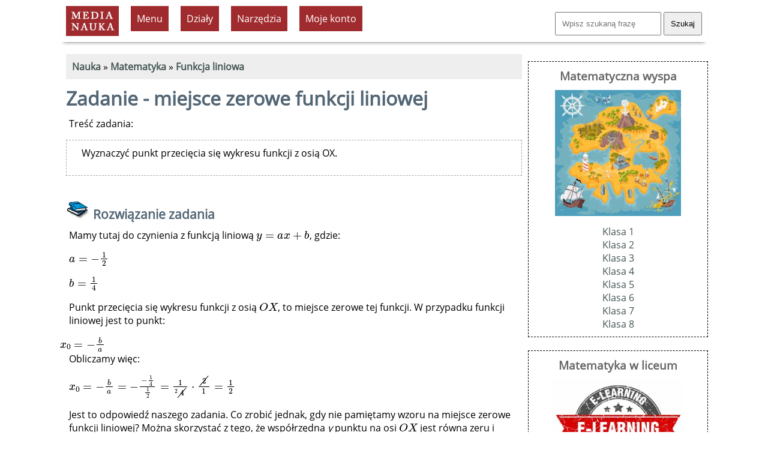

--- FILE ---
content_type: text/html; charset=UTF-8
request_url: https://www.medianauka.pl/zadanie-681
body_size: 6573
content:
<!doctype html>
<html lang="pl"><!-- InstanceBegin template="/Templates/szablon-2019-1.dwt.php" codeOutsideHTMLIsLocked="false" --><head>
<meta charset="utf-8">
<link rel="icon" type="image/png" href="/favicon-32x32.png" sizes="32x32">
<link rel="icon" type="image/png" href="/favicon-160x160.png" sizes="160x160">
<link rel="apple-touch-icon" sizes="144x144" href="/apple-touch-icon-144x144.png">
<link rel="preload" href="fonts/OpenSans-Regular.woff2" as="font" type="font/woff2" crossorigin>
<style>
@font-face {
  font-family: 'Open Sans';
  font-style: normal;
  font-weight: 400;
  font-display: swap;
  src: url('/fonts/OpenSans-Regular.woff2') format('woff2'),
       url('/fonts/OpenSans-Regular.ttf') format('truetype'); /* fallback */
}
</style>
<link rel="preload" href="style2023.css" as="style">
<link rel="stylesheet" href="style2023.css">
<meta name="Author" content="Medianauka.pl">
<!-- InstanceBeginEditable name="head" -->

<script src="load-math-jax-local.js" async></script>

<script type="application/ld+json">{
    "@context": "https://schema.org",
    "@type": "Article",
    "mainEntityOfPage": {
        "@type": "WebPage",
        "@id": "https://www.medianauka.pl/zadanie-681"
    },
    "name": "Zadanie - miejsce zerowe funkcji liniowej",
    "headline": "Zadanie - miejsce zerowe funkcji liniowej",
    "author": {
        "@type": "Person",
        "name": "Krzysztof Trawiński"
    },
    "datePublished": "2010-03-09",
    "articleSection": "Zadanie - miejsce zerowe funkcji liniowej",
    "url": "https://www.medianauka.pl/zadanie-681",
    "publisher": {
        "@type": "Organization",
        "name": "medianauka.pl",
        "logo": {
            "@type": "ImageObject",
            "name": "myOrganizationLogo",
            "width": "140",
            "height": "80",
            "url": "https://www.medianauka.pl/grafika/logoMN.png"
        }
    },
    "description": "Rozwiązanie zadania: Wyznaczyć punkt przecięcia się wykresu funkcji y=-\\frac{1}{2}x+\\frac{1}{4} z osią OX.",
    "articleBody": "<h2><img src=\"grafika/teoria-ikona.gif\" alt=\"ksiązki\" width=\"40\" height=\"30\"> Rozwiązanie zadania</h2>\r\n<p>Mamy tutaj do czynienia z funkcją liniową \\(y=ax+b\\), gdzie:</p>\r\n<p>\\(a=-\\frac{1}{2}\\)</p><p>\\(b=\\frac{1}{4}\\)</p>\r\n<p>Punkt przecięcia się wykresu funkcji z osią \\(OX\\), to miejsce zerowe tej funkcji. W przypadku funkcji liniowej jest to punkt:</p>\r\n\\(x_0=-\\frac{b}{a}\\)\r\n<p>Obliczamy więc:</p>\r\n<p>\\(x_0=-\\frac{b}{a}=-\\frac{-\\frac{1}{4}}{\\frac{1}{2}}=\\frac{1}{^2\\cancel{4}}\\cdot \\frac{\\cancel{2}}{1}=\\frac{1}{2}\\)</p>\r\n<p>Jest to odpowiedź naszego zadania. Co zrobić jednak, gdy nie pamiętamy wzoru na miejsce zerowe funkcji liniowej? Można skorzystać z tego, że współrzędna <i>y</i> punktu na osi \\(OX\\) jest równa zeru i wyznaczyć wartość \\(x\\). Zobaczmy:</p>\r\n<p>\\(0=-\\frac{1}{2}x+\\frac{1}{4}/\\cdot 4\\\\ 0=-2x+1\\\\ 2x=1/:2\\\\ x=\\frac{1}{2}\\)</p>\r\n<h2><img src=\"grafika/teoria-ikona.gif\" alt=\"ksiązki\" width=\"40\" height=\"30\"> Odpowiedź</h2>\\(x_0=-\\frac{1}{2}\\)"
}</script>

<title>Zadanie - miejsce zerowe funkcji liniowej - nr 681</title>
<meta name="description" content="Zadanie z matematyki nr 681 z rozwiązaniem medianauka.pl - Zadanie - miejsce zerowe funkcji liniowej">
<meta name="Robots" content="index, follow">
<meta name="viewport" content="width=device-width, initial-scale=1.0">
<style>
.kartaZAD{box-shadow: 3px 3px 6px #CCC; overflow: hidden;width: 90%; margin:10px; padding: 10px;  font-size: 100%;}
div.zad_rozw {border:1px solid;background-color:#fdfada;border-color:#f0f0b0;text-align:center;font-weight:normal;padding:5px;max-width:100%}
div.rozwiazanie {border:1px solid;background-color:#fdfada;border-color:#f0f0b0;text-align:center;font-weight:normal;padding:10px;margin:10px;}
div.zad_def {border: 1px solid;border-color:#bbbbcc;background-color:#ddeeff;text-align:center;color: #222222;font-weight:normal;padding:5px;max-width:100%}
div.rozwiazanie-def {border: 1px solid;border-color:#bbbbcc;background-color:#ddeeff;text-align:center;color: #222222;font-weight:normal;padding:10px;margin:10px;}
div.definicja{border: 0px solid;border-color: #0c2172;background-color:#CCD;border-color:#000;text-align:center;padding:5px;}
.fs200{font-size:200%;}
.newspaper {column-count:2;}
@media screen and (max-width:1500px){.newspaper {column-count:1;}}
</style>
<!-- InstanceEndEditable --> 
<meta property="og:title" content="Zadanie - miejsce zerowe funkcji liniowej">
<meta property="og:url" content="https://www.medianauka.pl/zadanie-681">
<meta property="og:type" content="website">
<meta property="og:image" content="https://www.medianauka.pl/grafika/logo-fb.png"><script>
function ukryj_wiersze(nazwa)
{$('tr[id*="'+nazwa+'"]').fadeToggle(300);}
function ukryj_div(nazwa)
{$('div[id*="'+nazwa+'"]').fadeToggle(300);}
</script>
</head>
<body>
<div class="container">
<header>
<!-- banner Top -->
<div class="naglowek">
<a href="https://www.medianauka.pl" aria-label="nauka"><img src="grafika/logo.gif" width="88" height="50" class="fltlft mt10 ml10 efekt3" alt="nauka" id="logo"></a>
<ul id="menu">
<li><div class="tlo-red font-white pad10 kursor centruj m10">Menu</div>
<ul>
<li><a href="https://www.medianauka.pl/biologia-portal">Biologia</a></li>
<li><a href="https://www.medianauka.pl/fizyka-portal">Fizyka</a></li>
<li><a href="https://www.medianauka.pl/geografia-portal">Geografia</a></li>
<li><a href="https://www.medianauka.pl/matematyka-portal">Matematyka</a></li>
<li><a href="https://www.medianauka.pl/informatyka-portal">Informatyka</a></li>
<li><a href="https://www.medianauka.pl/inne-portal">Inne</a></li>
</ul>
</li>
<!-- InstanceBeginEditable name="Podmenu" -->
<li><div class="tlo-red font-white pad10 m10 kursor centruj">Działy</div><ul><li><a href="https://www.medianauka.pl/logika-matematyczna">Logika</a></li><li><a href="https://www.medianauka.pl/teoria-zbiorow">Zbiory</a></li><li><a href="https://www.medianauka.pl/liczby">Liczby</a></li><li><a href="https://www.medianauka.pl/dzialania-matematyczne">Działania</a></li><li><a href="https://www.medianauka.pl/funkcje">Funkcje</a></li><li><a href="https://www.medianauka.pl/rownania-i-nierownosci">Równania</a></li><li><a href="https://www.medianauka.pl/analiza-matematyczna">Analiza</a></li><li><a href="https://www.medianauka.pl/trygonometria">Trygonometria</a></li><li><a href="https://www.medianauka.pl/geometria">Geometria</a></li><li><a href="https://www.medianauka.pl/rachunek-prawdopodobienstwa">Probabilistyka</a></li><li><a href="https://www.medianauka.pl/statystyka">Statystyka</a></li></ul></li><li><div class="tlo-red font-white pad10 m10 kursor centruj">Narzędzia</div><ul><li><a href="https://www.medianauka.pl/zadania">Zadania</a></li><li><a href="https://www.medianauka.pl/testy-z-matematyki">Testy</a></li><li><a href="https://www.medianauka.pl/karty-pracy">Karty pracy</a></li><li><a href="https://www.medianauka.pl/matura-z-matematyki">Matura</a></li><li><a href="https://www.medianauka.pl/wykresy-funkcji-online">Wykresy funkcji</a></li><li><a href="https://www.medianauka.pl/wzory-matematyczne">Wzory</a></li><li><a href="https://www.medianauka.pl/quizy-matematyczne">Quizy</a></li><li><a href="https://www.medianauka.pl/kalkulatory">Kalkulatory</a></li><li><a href="https://www.medianauka.pl/tablice">Tablice</a></li><li><a href="https://www.medianauka.pl/matematyka-klasa-1">Szkoła podstawowa</a></li><li><a href="https://www.medianauka.pl/matematyka-liceum-klasa-1">Liceum</a></li><li><a href="https://www.medianauka.pl/slownik-matematyczny">Słownik</a></li><li><a href="https://www.medianauka.pl/cwiczenia">Ćwiczenia</a></li><li><a href="https://www.medianauka.pl/audiobooki">Audiobooki</a></li></ul><!-- InstanceEndEditable -->
<li>
  <div class="tlo-red font-white pad10 kursor centruj m10">Moje konto</div>
  <ul>
    <li><a href="/login">Zaloguj</a></li>
    <li><a href="/cennik">Cennik usług</a></li>
	<li><a href="/kursy">Moje kursy</a></li>
  </ul>
</li>
</ul>
<div class="fltrt m10"><form action="https://www.medianauka.pl/wyszukiwarka" method="get" class="mt10"><input name="szukane" size="18" placeholder="Wpisz szukaną frazę" class="pad10"> <input type="submit" value="Szukaj" class="pad10"></form></div>
</div>
</header>
<main>
<!-- InstanceBeginEditable name="Kontener" -->

<div id="nawigacja" class="m10 tlo-gray pad10"><a href="https://www.medianauka.pl"><strong>Nauka</strong></a> » <a href="https://www.medianauka.pl/matematyka-portal"><strong>Matematyka</strong></a> » <a href="https://www.medianauka.pl/funkcja-liniowa"><strong>Funkcja liniowa</strong></a> </div><h1 class="fs200 m10">Zadanie - miejsce zerowe funkcji liniowej</h1><p>Treść zadania:</p><div class="m10 pad10 przerywana border-gray"><p>Wyznaczyć punkt przecięcia się wykresu funkcji  z osią OX.</p></div><br class="clearleft"><h2><img src="grafika/teoria-ikona.gif" alt="ksiązki" width="40" height="30"> Rozwiązanie zadania</h2>
<p>Mamy tutaj do czynienia z funkcją liniową \(y=ax+b\), gdzie:</p>
<p>\(a=-\frac{1}{2}\)</p><p>\(b=\frac{1}{4}\)</p>
<p>Punkt przecięcia się wykresu funkcji z osią \(OX\), to miejsce zerowe tej funkcji. W przypadku funkcji liniowej jest to punkt:</p>
\(x_0=-\frac{b}{a}\)
<p>Obliczamy więc:</p>
<p>\(x_0=-\frac{b}{a}=-\frac{-\frac{1}{4}}{\frac{1}{2}}=\frac{1}{^2\cancel{4}}\cdot \frac{\cancel{2}}{1}=\frac{1}{2}\)</p>
<p>Jest to odpowiedź naszego zadania. Co zrobić jednak, gdy nie pamiętamy wzoru na miejsce zerowe funkcji liniowej? Można skorzystać z tego, że współrzędna <i>y</i> punktu na osi \(OX\) jest równa zeru i wyznaczyć wartość \(x\). Zobaczmy:</p>
<p>\(0=-\frac{1}{2}x+\frac{1}{4}/\cdot 4\\ 0=-2x+1\\ 2x=1/:2\\ x=\frac{1}{2}\)</p>
<h2><img src="grafika/teoria-ikona.gif" alt="ksiązki" width="40" height="30"> Odpowiedź</h2>\(x_0=-\frac{1}{2}\)<br class="clearleft"><p class="fltrt fs60 font-gray">© medianauka.pl, 2010-03-09, ZAD-681 / 641<br class="clearleft"></p>


<br class="clearfloat">

<div class="kartaMain h400"><a href="https://www.medianauka.pl/matura-z-matematyki"><div class="centruj"><img src="matematyka/grafika/matura-z-matematyki-1.jpg" width="300" height="200" alt="AI" class="efekt1 efekt3"></div></a>
<div class="m10 font-gray centruj"><strong><a href="https://www.medianauka.pl/matura-z-matematyki">Matura z matematyki</a></strong></div>
<div class="pad10 m10 mt5 font-gray">Zbiór zadań maturalnych z ubiegłych lat na poziomie podstawowym i rozszerzonym oraz centrum dowodzenia dla maturzystów.</div></div>
<div class="kartaMain h400"><a href="https://www.medianauka.pl/zadania">
<div class="centruj"><img src="matematyka/grafika/zbior-zadan-1.jpg" width="300" height="200" alt="Zbiór zadań z matematyki" class="efekt1 efekt3"></div></a>
<div class="m10 font-gray centruj"><strong><a href="https://www.medianauka.pl/matura-z-matematyki">Zbiór zadań z matematyki</a></strong></div>
<div class="pad10 m10 mt5 font-gray">Zbiór zadań z matematyki wraz z pełnymi rozwiązaniami. W naszej bazie zgromadziliśmy ponad tysiąc zadań.</div></div>
<div class="kartaMain h400"><a href="https://www.medianauka.pl/wykresy-funkcji-online"><div class="centruj"><img src="matematyka/grafika/wykresy-1.jpg" width="300" height="200" alt="wykresy on-line" class="efekt1 efekt3"></div></a><div class="m10 font-gray centruj"><strong><a href="https://www.medianauka.pl/wykresy-funkcji-online">WYKRESY ONLINE</a></strong></div><div class="pad10 m10 mt5 font-gray">Narysuj wykres funkcji w programie do szkicowania wykresów i odczytaj jego własności.</div></div>

<br class="clearfloat">
<!-- linki -->
<h2>Zadania podobne</h2>
<hr>
<div id="wynik" class="m10 pad10 newspaper">

<div class="kartaZAD"><img src="grafika/matura-1.png" width="50" height="50" alt="zadanie maturalne" class="m10 fltrt"><p><strong>Zadanie nr 1 — maturalne.</strong></p><p>Dana jest funkcja liniowa \(f(x)=\frac{3}{4}x+6\). Miejscem zerowym tej funkcji jest liczba:</p>
<p>A. \(8\)</p>
<p>B. \(6\)</p>
<p>C. \(-6\)</p>
<p>D. \(-8\)</p><p><a href="https://www.medianauka.pl/zadanie-3226" class="link-1">Pokaż rozwiązanie zadania.</a></p></div><div class="kartaZAD"><img src="grafika/matura-1.png" width="50" height="50" alt="zadanie maturalne" class="m10 fltrt"><p><strong>Zadanie nr 2 — maturalne.</strong></p><p>Na wykresie funkcji liniowej określonej wzorem \(f(x)=(m-1)x+3\) leży punkt \(S=(5,-2)\).  Zatem: </p>
<p> A. \(m=-1\)</p>
<p> B. \(m=0\)</p>
<p> C. \(m=1\)</p>
<p> D. \(m=2\)</p><p><a href="https://www.medianauka.pl/zadanie-3307" class="link-1">Pokaż rozwiązanie zadania.</a></p></div><div class="kartaZAD"><img src="grafika/matura-1.png" width="50" height="50" alt="zadanie maturalne" class="m10 fltrt"><p><strong>Zadanie nr 3 — maturalne.</strong></p><p>Funkcja liniowa f określona wzorem \(f(x)=2x+b\) ma takie samo miejsce zerowe, jakie ma funkcja liniowa \(g(x)=-3x+4\).  Stąd wynika, że</p>
<p> A. \(b=4\)</p>
<p> B. \(b=-\frac{3}{2}\)</p>
<p> C. \(b=-\frac{8}{3}\)</p>
<p> D. \(b=\frac{4}{3}\)</p><p><a href="https://www.medianauka.pl/zadanie-3308" class="link-1">Pokaż rozwiązanie zadania.</a></p></div><div class="kartaZAD"><img src="grafika/matura-1.png" width="50" height="50" alt="zadanie maturalne" class="m10 fltrt"><p><strong>Zadanie nr 4 — maturalne.</strong></p><p>Funkcja liniowa \(f(x)=(m^2-4)x+2\) jest malejąca, gdy:</p>
<p> A. \(m\in [-2,2]\)</p>
<p> B. \(m\in (-2,2)\)</p>
<p> C. \(m\in (-\infty,2]\)</p>
<p> D. \(m\in [2,+\infty)\)</p><p><a href="https://www.medianauka.pl/zadanie-3429" class="link-1">Pokaż rozwiązanie zadania.</a></p></div><div class="kartaZAD"><img src="grafika/matura-1.png" width="50" height="50" alt="zadanie maturalne" class="m10 fltrt"><p><strong>Zadanie nr 5 — maturalne.</strong></p><p>O funkcji liniowej \(f\) wiadomo, że \(f(1)=2\). Do wykresu tej funkcji należy punkt \(P=(-2,3)\).  Wzór funkcji \(f\) to:</p>
<p> A. \(f(x)=-\frac{1}{3}x+7/3\)</p>
<p> B. \(f(x)=-\frac{1}{2}x+2\)</p>
<p> C. \(f(x)=-3x+7\)</p>
<p> D. \(f(x)=-2x+4\)</p><p><a href="https://www.medianauka.pl/zadanie-3441" class="link-1">Pokaż rozwiązanie zadania.</a></p></div><div class="kartaZAD"><img src="grafika/matura-1.png" width="50" height="50" alt="zadanie maturalne" class="m10 fltrt"><p><strong>Zadanie nr 6 — maturalne.</strong></p><p>Funkcja liniowa \(f\) określona jest wzorem \(f(x)=\frac{1}{3}x-1\), dla wszystkich liczb rzeczywistych \(x\). Wskaż zdanie prawdziwe.</p>
<ol type="A">
<li>Funkcja \(f\) jest malejąca i jej wykres przecina oś \(Oy\) w punkcie \(P=(0,\frac{1}{3})\).</li>
<li>Funkcja \(f\) jest malejąca i jej wykres przecina oś \(Oy\) w punkcie \(P=(0,-1)\).</li>
<li>Funkcja \(f\) jest rosnąca i jej wykres przecina oś \(Oy\) w punkcie \(P=(0,\frac{1}{3})\).</li>
<li>Funkcja \(f\) jest rosnąca i jej wykres przecina oś \(Oy\) w punkcie \(P=(0,-1)\).</li>
</ol><p><a href="https://www.medianauka.pl/zadanie-4589" class="link-1">Pokaż rozwiązanie zadania.</a></p></div><div class="kartaZAD"><img src="grafika/matura-1.png" width="50" height="50" alt="zadanie maturalne" class="m10 fltrt"><p><strong>Zadanie nr 7 — maturalne.</strong></p><p>Liczba \(1\) jest miejscem zerowym funkcji liniowej \(f(x)=ax+b\), a punkt \(M=(3,−2)\) należy do wykresu tej funkcji. Współczynnik \(a\) we wzorze tej funkcji jest równy</p>
<ol type="A">
<li>\(1\)</li>
<li>\(\frac{3}{2}\)</li>
<li>\(-\frac{3}{2}\)</li>
<li>\(-1\)</li>
</ol><p><a href="https://www.medianauka.pl/zadanie-4592" class="link-1">Pokaż rozwiązanie zadania.</a></p></div><div class="kartaZAD"><img src="grafika/matura-1.png" width="50" height="50" alt="zadanie maturalne" class="m10 fltrt"><p><strong>Zadanie nr 8 — maturalne.</strong></p><p>Na rysunku przedstawiono fragment wykresu funkcji liniowej \(f\) określonej wzorem \(f(x)=ax+b\).</p>
<p><img src="matematyka/grafika/zadania/0062.jpg" class="skaluj" alt="Rysunek"></p>
<p>A. \(a+b&gt;0\)</p>
<p>B. \(a+b=0\)</p>
<p>C. \(a\cdot b&gt;0\)</p>
<p>D. \(a\cdot b&lt;0\)</p><p><a href="https://www.medianauka.pl/zadanie-4740" class="link-1">Pokaż rozwiązanie zadania.</a></p></div>


</div>
<br class="clearfloat">
<div id="blad" class="mr10 ukryj">
<form id="errata" method="post" action="skrypty-blad-na-stronie.php" name="formularz">
<div><textarea id="opis-id" name="opis" placeholder="Opisz na czym polega błąd na stronie" rows="5" cols="70" class="mt5 pad5 fltrt"></textarea></div><div class="clearfloat"></div>
<div><input type="number" name="suma" placeholder="Ile jest: 2+8 ?" class="mt5 pad5 fltrt"></div><br class="clearfloat">
<div><input type="hidden" name="ID" value="681"></div>
<div><input type="hidden" name="wynik" value="12"></div>
<div><input type="hidden" name="nazwa" value=""></div>
<div><input type="submit" class="fltrt mt5" value="Powiadom"></div>
</form></div>

<div class="centruj">
<script async src="https://pagead2.googlesyndication.com/pagead/js/adsbygoogle.js?client=ca-pub-7618653929643684" crossorigin="anonymous"></script><!-- elastyczna-pozioma --><ins class="adsbygoogle" style="display:block" data-ad-client="ca-pub-7618653929643684" data-ad-slot="5573986658" data-ad-format="auto" data-full-width-responsive="true"></ins><script>(adsbygoogle = window.adsbygoogle || []).push({});</script></div>
<!-- InstanceEndEditable -->
<br class="clearfloat">
<div class="fltrt w250"><a href="https://www.facebook.com/sharer/sharer.php?u=https%3A%2F%2Fwww.medianauka.pl%2Fzadanie-681" target="_blank" rel="noopener noreferrer" title="Udostępnij na Facebooku"><img src="grafika/fb-ikona.jpg" width="50" height="50" alt="Facebook" class="efekt3 fltlft"></a><a href="https://web.whatsapp.com/send?text=Sprawd%C5%BA+t%C4%99+stron%C4%99%3A+https%3A%2F%2Fwww.medianauka.pl%2Fzadanie-681" target="_blank" rel="noopener noreferrer" title="Udostępnij na WhatsApp" onclick="return smartWhatsAppShare('Sprawd%C5%BA+t%C4%99+stron%C4%99%3A+https%3A%2F%2Fwww.medianauka.pl%2Fzadanie-681');"><img src="grafika/whatsApp.jpg" width="50" height="50" alt="WhatsApp" class="efekt3 fltlft"></a><a href="https://twitter.com/intent/tweet?text=Sprawd%C5%BA+t%C4%99+stron%C4%99%3A+https%3A%2F%2Fwww.medianauka.pl%2Fzadanie-681" target="_blank" rel="noopener noreferrer" title="Udostępnij na Twitter/X"><img src="grafika/twitter-ikona.jpg" width="50" height="50" alt="Twitter/X" class="efekt3 fltlft"></a><a href="https://www.linkedin.com/sharing/share-offsite/?url=https%3A%2F%2Fwww.medianauka.pl%2Fzadanie-681" target="_blank" rel="noopener noreferrer" title="Udostępnij na LinkedIn"><img src="grafika/linkedin-ikona.jpg" width="50" height="50" alt="LinkedIn" class="efekt3 fltlft"></a><a href="mailto:?subject=Sprawd%C5%BA%3A%20Ciekawy%20artyku%C5%82&body=Cze%C5%9B%C4%87%21%250D%250A%250D%250AZnalaz%C5%82em%20ciekawy%20artyku%C5%82%2C%20kt%C3%B3ry%20mo%C5%BCe%20Ci%C4%99%20zainteresowa%C4%87%3A%250D%250A%250D%250ACiekawy%20artyku%C5%82%250D%250Ahttps%3A%2F%2Fwww.medianauka.pl%2Fzadanie-681%250D%250A%250D%250APozdrawiam%21" title="Udostępnij przez email"><img src="grafika/email-ikona.jpg" width="50" height="50" alt="Email" class="efekt3 fltlft"></a></div><script>
function smartWhatsAppShare(encodedMessage) {
    // Wykryj urządzenie
    const isMobile = /Android|webOS|iPhone|iPad|iPod|BlackBerry|IEMobile|Opera Mini/i.test(navigator.userAgent);
    
    if (isMobile) {
        // Na mobile - otwórz aplikację
        window.location.href = `whatsapp://send?text=${encodedMessage}`;
        return false; // Zatrzymaj domyślną akcję linka
    }
    
    // Na desktop - pozwól linkowi działać normalnie (WhatsApp Web)
    return true;
}
</script>
</main>
<aside>
<!-- InstanceBeginEditable name="R-boczna" -->
<br>
<div class="przerywana pad10">
<div class="font-gray fs120 centruj"><strong>Matematyczna wyspa</strong></div>
<a href="https://www.medianauka.pl/matematyka-klasa-1">
<img class="m10 efekt3" width="210" height="210" src="matematyka/grafika/matematyczna-wyspa.jpg" alt="Matematyczna wyspa" loading="lazy">
</a>
<br>
<a href="https://www.medianauka.pl/matematyka-klasa-1">Klasa 1</a><br>
<a href="https://www.medianauka.pl/matematyka-klasa-2">Klasa 2</a><br>
<a href="https://www.medianauka.pl/matematyka-klasa-3">Klasa 3</a><br>
<a href="https://www.medianauka.pl/matematyka-klasa-4">Klasa 4</a><br>
<a href="https://www.medianauka.pl/matematyka-klasa-5">Klasa 5</a><br>
<a href="https://www.medianauka.pl/matematyka-klasa-6">Klasa 6</a><br>
<a href="https://www.medianauka.pl/matematyka-klasa-7">Klasa 7</a><br>
<a href="https://www.medianauka.pl/matematyka-klasa-8">Klasa 8</a><br>
</div>
<br>
<div class="przerywana pad10">
<div class="font-gray fs120 centruj"><strong>Matematyka w liceum</strong></div>
<a href="https://www.medianauka.pl/matematyka-liceum-klasa-1">
<img class="m10 efekt3" width="220" height="165"  src="matematyka/grafika/e-learning.jpg" alt="E-learning" loading="lazy">
</a><br>
<a href="https://www.medianauka.pl/matematyka-liceum-klasa-1">Klasa I LO</a><br>
<a href="https://www.medianauka.pl/matematyka-liceum-klasa-2">Klasa II LO</a><br>
<a href="https://www.medianauka.pl/matematyka-liceum-klasa-3">Klasa III LO</a><br>
<a href="https://www.medianauka.pl/matematyka-studia">Poziom wyższy</a><br>
</div>
<!-- InstanceEndEditable -->


<script async src="https://pagead2.googlesyndication.com/pagead/js/adsbygoogle.js?client=ca-pub-7618653929643684" crossorigin="anonymous"></script><!-- duży wieżowiec 300x600 --><ins class="adsbygoogle" style="display:inline-block;width:300px;height:600px" data-ad-client="ca-pub-7618653929643684" data-ad-slot="9932006295"></ins><script>(adsbygoogle = window.adsbygoogle || []).push({});</script> 
<div class="centruj">
<a href="https://www.medianauka.pl/quiz-podstawowe-prawa-fizyki" class="link-5"><img class="efekt1 efekt3" src="grafika/sprawdziany/Q0247/Q0247.jpg" width="300" height="300" alt="Podstawowe prawa fizyki" loading="lazy"><br><strong>Podstawowe prawa fizyki</strong></a><br><span class="fs80">Sprawdź swoją wiedzę i porównaj swoje wyniki z innymi. <strong>Dobrej zabawy!</strong></span>
</div>
</aside>
<footer>
<hr class="kreska">
<div class="odstep-wiersze">
<!-- Zadanie - miejsce zerowe funkcji liniowej -->
<form id="failure" method="post" action="https://www.medianauka.pl/obsluga-bledu.php" name="failure" class="fltrt"><input type="hidden" name="ID" value="681"><input type="hidden" name="nazwa" value="/zadanie-681"><input type="hidden" name="csrf_token" value="f3d89d0d0ea617652827c9408c18141d4b47e61c4f7448208d009adb5c3d86ad"><span onclick="goToError()" class="font-gray link-1 kursor error">Zgłoś błąd</span></form>
&nbsp;<a href="https://www.medianauka.pl/polityka-prywatnosci" class="mr20">Polityka prywatności</a> <a href="https://www.medianauka.pl/regulamin" class="mr20">Regulamin</a> <a href="https://www.medianauka.pl/regulamin-subskrypcja" class="mr20">Regulamin świadczenia usługi subskrypcji</a> <a href="https://www.medianauka.pl/bibliografia" class="mr20">Bibliografia</a> <a href="https://www.medianauka.pl/kontakt" class="mr20">Kontakt</a> <a href="https://web.facebook.com/Media-Nauka-202017556484107/?ref=page_internal">Facebook</a></div>
</footer>
<div id="copyrights" class="fltrt fs80 w300 m10 font-gray">©&reg; Media Nauka 2008-2026 r.</div>
</div>
<script>function goToError(){document.getElementById("failure").submit();}</script>
</body><!-- InstanceEnd --></html>

--- FILE ---
content_type: text/html; charset=utf-8
request_url: https://www.google.com/recaptcha/api2/aframe
body_size: 267
content:
<!DOCTYPE HTML><html><head><meta http-equiv="content-type" content="text/html; charset=UTF-8"></head><body><script nonce="fykKKAyuSNOr3g2gaEPF_w">/** Anti-fraud and anti-abuse applications only. See google.com/recaptcha */ try{var clients={'sodar':'https://pagead2.googlesyndication.com/pagead/sodar?'};window.addEventListener("message",function(a){try{if(a.source===window.parent){var b=JSON.parse(a.data);var c=clients[b['id']];if(c){var d=document.createElement('img');d.src=c+b['params']+'&rc='+(localStorage.getItem("rc::a")?sessionStorage.getItem("rc::b"):"");window.document.body.appendChild(d);sessionStorage.setItem("rc::e",parseInt(sessionStorage.getItem("rc::e")||0)+1);localStorage.setItem("rc::h",'1769997550001');}}}catch(b){}});window.parent.postMessage("_grecaptcha_ready", "*");}catch(b){}</script></body></html>